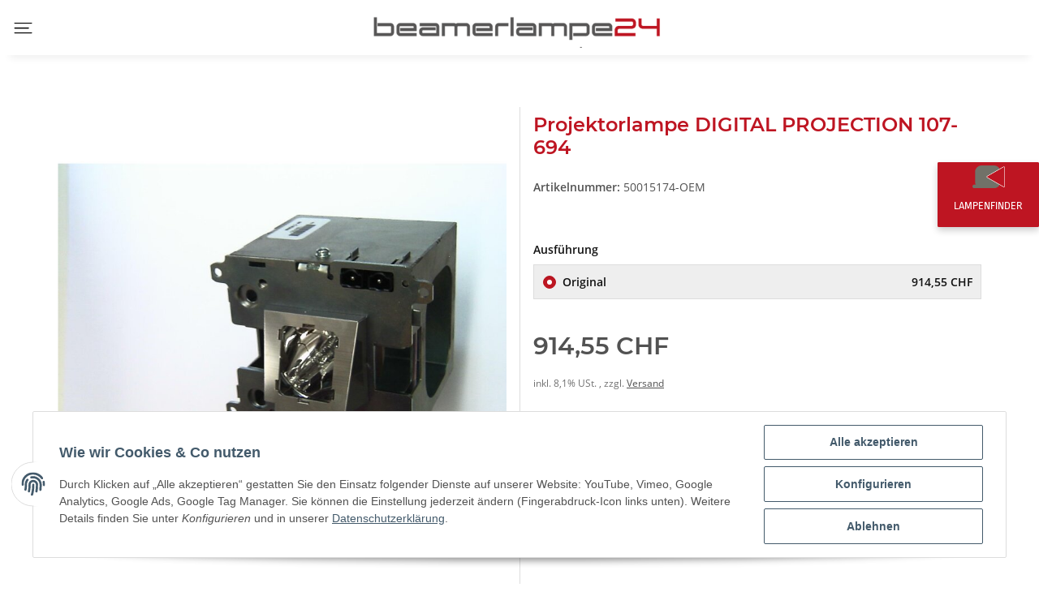

--- FILE ---
content_type: text/html; charset=utf-8
request_url: https://www.beamerlampe24.ch/Original-Projektorlampe-DIGITAL-PROJECTION-107-694?isAjax
body_size: 5868
content:

    
            
    
                    
                <div id="result-wrapper" data-wrapper="true" itemprop="mainEntity" itemscope itemtype="https://schema.org/Product">
                    <meta itemprop="url" content="https://www.beamerlampe24.ch/Original-Projektorlampe-DIGITAL-PROJECTION-107-694">
                    
                        
                
            
    
        
    
                
            
    
        
    
                    
                    
                        
            <div class="container ">
                        
                
            
            
</div>
    
        
        <div class="container ">
                <form class="jtl-validate" target="_self" id="buy_form" action="https://www.beamerlampe24.ch/Original-Projektorlampe-DIGITAL-PROJECTION-107-694" method="POST">
    <input type="hidden" class="jtl_token" name="jtl_token" value="17399455f8e5d567aa6ec4d4c511a283d5d3c329f645a071004ee112fa3420ce">
                        
    
<button type="submit" class="btn js-cfg-validate btn-hidden-default btn-hidden" name="inWarenkorb" value="In den Warenkorb" aria-label="In den Warenkorb">
    
</button>
                

<div class="row product-detail" id="product-offer">
                        
                                
<div class="col product-gallery col-lg-6 col-12">
                            
                            
    <div id="image_wrapper" class="gallery-with-action" role="group">
        

<div class="row gallery-with-action-main">
            
                
<div class="col product-detail-image-topbar col-12">
                    
    
<button type="button" class="btn  btn-link" id="image_fullscreen_close" aria-label="close">
                        <span aria-hidden="true"><i class="fa fa-times"></i></span>
                
</button>
            
</div>
        
        
                
<div class="col  col-12">
                            
                    <div class="product-actions" data-toggle="product-actions">
                                                                    </div>
                
                        
                <div id="gallery_wrapper" class="clearfix">
                    <div id="gallery" class="product-images slick-smooth-loading carousel slick-lazy" data-slick-type="gallery">
                        
                                                            <div class="square square-image js-gallery-images "><div class="inner">
            <img src="https://www.beamerlampe24.ch/media/image/product/12381/xs/original-projektorlampe-digital-projection-107-694.jpg" srcset="
                                                    https://www.beamerlampe24.ch/media/image/product/12381/xs/original-projektorlampe-digital-projection-107-694.jpg 40w,
                                                    https://www.beamerlampe24.ch/media/image/product/12381/sm/original-projektorlampe-digital-projection-107-694.jpg 130w,
                                                    https://www.beamerlampe24.ch/media/image/product/12381/md/original-projektorlampe-digital-projection-107-694.jpg 320w,
                                                    https://www.beamerlampe24.ch/media/image/product/12381/lg/original-projektorlampe-digital-projection-107-694.jpg 800w" class="product-image img-fluid" alt="Original Projektorlampe DIGITAL PROJECTION 107-694" data-list='{"xs":{"src":"https:\/\/www.beamerlampe24.ch\/media\/image\/product\/12381\/xs\/original-projektorlampe-digital-projection-107-694.jpg","size":{"width":40,"height":40},"type":2,"alt":"Original Projektorlampe DIGITAL PROJECTION 107-694"},"sm":{"src":"https:\/\/www.beamerlampe24.ch\/media\/image\/product\/12381\/sm\/original-projektorlampe-digital-projection-107-694.jpg","size":{"width":130,"height":130},"type":2,"alt":"Original Projektorlampe DIGITAL PROJECTION 107-694"},"md":{"src":"https:\/\/www.beamerlampe24.ch\/media\/image\/product\/12381\/md\/original-projektorlampe-digital-projection-107-694.jpg","size":{"width":320,"height":320},"type":2,"alt":"Original Projektorlampe DIGITAL PROJECTION 107-694"},"lg":{"src":"https:\/\/www.beamerlampe24.ch\/media\/image\/product\/12381\/lg\/original-projektorlampe-digital-projection-107-694.jpg","size":{"width":800,"height":800},"type":2,"alt":"Original Projektorlampe DIGITAL PROJECTION 107-694"}}' data-index="0">
    </div></div>
                                                    
                    </div>
                                    </div>
            
            
</div>
        
        
                                
<div class="col product-detail-image-preview-bar col-12 align-self-end">
                                                
</div>
                    
        
</div>
        
                            <meta itemprop="image" content="https://www.beamerlampe24.ch/media/image/product/12381/md/original-projektorlampe-digital-projection-107-694.jpg">
                    

        
            
<div class="modal modal-fullview fade" id="productImagesModal" tabindex="-1" role="dialog" aria-label="image zoom" aria-hidden="true">
    <div class="modal-dialog modal-dialog-centered modal-lg" role="document">
        <div class="modal-content">
            
                <div class="modal-header">
                    <button type="button" class="close" data-dismiss="modal" aria-label="Close">
                        <span aria-hidden="true" class="fas fa-times"></span>
                    </button>
                </div>
            
            
                <div class="modal-body">
                                            
                            <div class="square square-image">
                                <div class="inner">
                                    
            <img src="https://www.beamerlampe24.ch/media/image/product/12381/md/original-projektorlampe-digital-projection-107-694.jpg" srcset="
                                            https://www.beamerlampe24.ch/media/image/product/12381/xs/original-projektorlampe-digital-projection-107-694.jpg 40w,
                                            https://www.beamerlampe24.ch/media/image/product/12381/sm/original-projektorlampe-digital-projection-107-694.jpg 130w,
                                            https://www.beamerlampe24.ch/media/image/product/12381/md/original-projektorlampe-digital-projection-107-694.jpg 320w,
                                            https://www.beamerlampe24.ch/media/image/product/12381/lg/original-projektorlampe-digital-projection-107-694.jpg 800w" sizes="auto" class="product-image img-fluid" loading="lazy" alt="Original Projektorlampe DIGITAL PROJECTION 107-694" data-list='{"xs":{"src":"https:\/\/www.beamerlampe24.ch\/media\/image\/product\/12381\/xs\/original-projektorlampe-digital-projection-107-694.jpg","size":{"width":40,"height":40},"type":2,"alt":"Original Projektorlampe DIGITAL PROJECTION 107-694"},"sm":{"src":"https:\/\/www.beamerlampe24.ch\/media\/image\/product\/12381\/sm\/original-projektorlampe-digital-projection-107-694.jpg","size":{"width":130,"height":130},"type":2,"alt":"Original Projektorlampe DIGITAL PROJECTION 107-694"},"md":{"src":"https:\/\/www.beamerlampe24.ch\/media\/image\/product\/12381\/md\/original-projektorlampe-digital-projection-107-694.jpg","size":{"width":320,"height":320},"type":2,"alt":"Original Projektorlampe DIGITAL PROJECTION 107-694"},"lg":{"src":"https:\/\/www.beamerlampe24.ch\/media\/image\/product\/12381\/lg\/original-projektorlampe-digital-projection-107-694.jpg","size":{"width":800,"height":800},"type":2,"alt":"Original Projektorlampe DIGITAL PROJECTION 107-694"}}' data-index="0">
    
                                </div>
                            </div>
                        
                                    </div>
            
        </div>
    </div>
</div>

        

        
                                                                                                                                                                
    </div>

                            
                        
</div>
                    
                            
<div class="col product-info col-lg-6 col-12">
                        
                        <div class="product-info-inner">
                            <div class="product-headline">
                                
                                    
                                    <h1 class="product-title h2" itemprop="name">Original Projektorlampe DIGITAL PROJECTION 107-694</h1>
                                
                            </div>
                            
                                                                                            
            
        <div class="manufacturer-row text-right small">
            <a href="DIGITAL-PROJECTION">
                                            </a>
        </div>
        
        <div class="ip-productlist-css">
        <style>
            #ipheader {
                display: block;
                }
            .fixed-content{
                display: none !important;
                }
            .progressbar li.active+li:after {
                    background-color: green !important;
                }
            .ip-full-banner-img1 {
                display: block !IMPORTANT;
            }
            .ip-full-banner-img {
                display: none !IMPORTANT;
            }
            #ipfixedcontent1 {
                    display: block;
                }
            .ip-filter-padding-div{
                margin-top: -20px;
            }
            .ip-msg-div1 {
                display: block;
            }
            .ip-msg-small2 {
                    display: block;
                }
            .ip-msg-small1 .ip-msg-tooltip{
                display: none !important;
            }
            .ip-p-n{
                    display: block !important;
                    color:transparent;
                }
            .ip-final-header-container {
                display: none;
            }
            .ip-final-header-fluid{
                padding-top: 0px !important;
            }
            .ip-final-header-fluid {
                    display: block !important;
                }
                
            .ip-final-filter-div {
                display: none;
            }
            .fixed-content1 {
                    display: block;
                }
            .ip-final-header-fluid {
                display: none !important;
            }
            .ip-final-filter-div {
                    width: 100% !important;
                }
            div#myForm {
                padding: 0px;
                background: #fff;
            }
            .ip-form-popup {
                box-shadow: none !IMPORTANT;
            }
            .ip-filter-container1 {
                box-shadow: none !IMPORTANT;
            }
            .ip-final-filter-div {
                margin-top: 0px !IMPORTANT;
            }
            .ip-banner-header-fluid {
                    display: block !important;
                }
        </style>
    </div>
    <ul id="breadcrumb" class="breadcrumb">
                                    
                                                
                                                
                                                <li class="ip-product-name breadcrumb-item last">
                                            Projektorlampe DIGITAL PROJECTION 107-694
                                    </li>
                        </ul>
    
                                    <ul class="info-essential list-unstyled">
                                        
                                                                                            <li class="product-sku">
                                                    <strong>
                                                        Artikelnummer:
                                                    </strong>
                                                    <span itemprop="sku">50015174-OEM</span>
                                                </li>
                                                                                    
                                        
                                                                                    
                                        
                                                                                    
                                        
                                                                                    
                                        
                                                                                                                                
                                        
                                                                                            
                                                    <li class="product-manufacturer" itemprop="brand" itemscope itemtype="https://schema.org/Brand">
                                                        <strong>Hersteller:</strong>
                                                                                                                                                                                                                                                                                            </li>
                                                
                                                                                    
                                        
                                                                                    
                                    </ul>
                                

                                                        

                            
                                                        
                            

                            <div class="product-offer" itemprop="offers" itemscope itemtype="https://schema.org/Offer">
                                
                                                                            <meta itemprop="url" content="https://www.beamerlampe24.ch/Original-Projektorlampe-DIGITAL-PROJECTION-107-694">
                                        <link itemprop="businessFunction" href="http://purl.org/goodrelations/v1#Sell">
                                                                        <input type="hidden" class="form-control " value="1" name="inWarenkorb">

                                                                                                                <input type="hidden" class="form-control " value="12381" name="VariKindArtikel">

                                                                                                            <input type="hidden" class="form-control current_article" value="8424" name="a">

                                    <input type="hidden" class="form-control " value="1" name="wke">

                                    <input type="hidden" class="form-control " value="1" name="show">

                                    <input type="hidden" class="form-control " value="1" name="kKundengruppe">

                                    <input type="hidden" class="form-control " value="1" name="kSprache">

                                
                                
                                    <!-- VARIATIONEN -->
                                    
            
                                            
        
            

<div class="row ">
                    
<div class="col updatingStockInfo text-center-util d-none">
                    <i class="fa fa-spinner fa-spin" title="Lagerinformationen für Variationen werden geladen…"></i>
                
</div>
            
</div>
        
        
            

<div class="row variations switch-variations">
                    
<div class="col ">
                    <dl>
                                                                    <div class="vaiation-wrapper ">
                    <dt class="js-btn-slider-wrapper">Ausführung </dt>
<dd class="form-group text-left-util">
                                                                            										
																
										
                                                                                                                                                                                                                                                       
                                                <div class="custom-control custom-radio">
                                                    <input type="radio" class="custom-control-input" name="eigenschaftwert[2902]" id="vt3451" value="3451" checked required>
                                                    <label class="variation custom-control-label d-flex" for="vt3451" data-type="radio" data-original="Original" data-key="2902" data-value="3451" data-ref="12381">
                                                        
                                                            
        Original<span class="variation-badge badge-right">914,55 CHF</span>
                                                                                                                    
                                                    </label>
                                                </div>
                                            
                                                                                                            </dd>
                        </div>
                                        </dl>
                
</div>
            
</div>
        
    
                                

                                

<div class="row ">
                                        
                                                                                    
<div class="col ">
                                                
            <div class="price_wrapper">
            
                            
                                    
                <div class="price h1 ">
                    
                        <span>
                                                    914,55 CHF                                                                        </span>
                    
                </div>
                
                                                                    <meta itemprop="price" content="914.55">
                        <meta itemprop="priceCurrency" content="CHF">
                                                            
                                    
                        <div class="price-note">
                            
                                                        
                            
                                <span class="vat_info">
                                    
    
        
            inkl. 8,1% USt.        
                    
                
                ,
                
                                    
                        zzgl.
                        <a href="https://www.beamerlampe24.ch/Versandinformationen?shipping_calculator=0" class="shipment popup" rel="nofollow">
                                Versand
                        
</a>                    
                            
            

    
            

                                </span>
                            

                            
                                                                                            

                            
                                                            

                        
                                                                                </div>                    
                                        
        </div>
    
                                            
</div>
                                                                            
                                    
                                            
<div class="col  col-12">
                                                

<div class="row stock-information stock-information-p no-gutters">
                                                    
<div class="col ">
                                                    
                                                        
        <div class="delivery-status">
    
        <ul class="list-unstyled">
                            
                    <li>
                        
                                                            
                                    
                
            <span class="status status-2">
                <span class="fas fa-truck status-icon"></span>Sofort verfügbar
            </span>
        
    
                                
                                                    
                                                
                                                            <link itemprop="availability" href="https://schema.org/InStock">
                                                    
                                            </li>
                
                                    
                                    
                    <li>
                        <div class="estimated-delivery" data-toggle="popover" data-placement="top" data-content="Die angegebenen Lieferzeiten gelten für den Versand innerhalb von Schweiz. Die Lieferzeiten für den &lt;a href='https://www.beamerlampe24.ch/Versandinformationen#othercountries'&gt;Versand ins Ausland&lt;/a&gt; finden Sie in unseren &lt;a href='https://www.beamerlampe24.ch/Versandinformationen'&gt;Versandinformationen&lt;/a&gt;.">
                            Lieferzeit:                            <span class="a2">
                                4 - 5 Werktage
                                <span class="estimated-delivery-info">(CH - Ausland abweichend)</span>
                            </span>
                        </div>
                    </li>
                            
                    </ul>
    
    </div>

                                                    
                                                
</div>
                                                
<div class="col question-on-item col-auto">
                                                    
                                                                                                            
                                                
</div>
                                            
</div>
                                            
                                                                                                
        
                                                                                            
                                        
</div>
                                    
                                
</div>
                                                                
                                                                        
    
                                                                    
                                                                                                    
                                                                                    
                            <div id="add-to-cart" class="product-buy">
                                                            
                        

<div class="row basket-form-inline">
                                                                                                                    
                                        
<div class="col  col-sm-6 col-12">
                                    <div class="input-group form-counter choose_quantity" id="quantity-grp" role="group">
                                                <div class="input-group-prepend ">
                                                            
    
<button type="button" class="btn  btn-" aria-label="Menge verringern" data-count-down="">
                                                    <span class="fas fa-minus"></span>
                                            
</button>
                                        
    </div>
                                                                                                                                                                                                                                                <input type="number" class="form-control quantity" id="quantity" value="1" min="0" step="1" name="anzahl" aria-label="Menge" data-decimals="0" data-product-id="12381">

                                        <div class="input-group-append ">
                                                                                                        <div class="input-group-text unit form-control">
                                                        Stk
                                                
</div>
                                                                                            
    
<button type="button" class="btn  btn-" aria-label="Menge erhöhen" data-count-up="">
                                                    <span class="fas fa-plus"></span>
                                            
</button>
                                        
    </div>
                                    
    </div>
                                
</div>
                            
                                                        
                                        
<div class="col  col-sm-6 col-12">
                                        
    
<button type="submit" class="btn js-cfg-validate btn-primary btn-block" name="inWarenkorb" value="In den Warenkorb" aria-label="In den Warenkorb">
                                            <span class="btn-basket-check">
                                            <span>
                                                                                                    In den Warenkorb
                                                                                            </span> <i class="fas fa-shopping-cart"></i>
                                        </span>
                                        <svg x="0px" y="0px" width="32px" height="32px" viewbox="0 0 32 32">
                                            <path stroke-dasharray="19.79 19.79" stroke-dashoffset="19.79" fill="none" stroke="#FFFFFF" stroke-width="2" stroke-linecap="square" stroke-miterlimit="10" d="M9,17l3.9,3.9c0.1,0.1,0.2,0.1,0.3,0L23,11"></path>
                                        </svg>
                                    
</button>
                                                                    
</div>
                            
                        
</div>
                    
                                                </div>
    
                                                                            
                                                            </div>
                        </div>                                                
                    
</div>
                    
                                            
                
</div>
                
                    
    
                
            
</form>
        
</div>
    

    
        
            
    
                                                                                                                                                                                                                                                                                                                                                                                                                                                                                                                                                                                                                                                                                                                
    
                    
                            
                    <div class="container ">
                            <nav class="tab-navigation">
                        
<ul class="nav nav-tabs " role="tablist" id="product-tabs">
                                                        
                                
<li class="nav-item " id="label-description" title="Beschreibung" role="presentation">
           <a class="nav-link active" href="#tab-description" data-toggle="tab" role="tab" aria-controls="tab-description" id="tab-link-description">
            Beschreibung
        </a>
    </li>

                                
                        
                        
                        
                        
                                                    
                                
<li class="nav-item " id="label-questionOnItem" title="Frage zum Artikel" role="presentation">
           <a class="nav-link" href="#tab-questionOnItem" data-toggle="tab" role="tab" aria-controls="tab-questionOnItem" id="tab-link-questionOnItem">
            Frage zum Artikel
        </a>
    </li>

                            
                        
                        
                        
                                                
</ul>
<div class="tab-content" id="tab-content-product-tabs">
                        <div class="tab-pane fade  show active" id="tab-description" role="tabpanel" aria-labelledby="tab-link-description">
                                                    
                                        
                                            
                                            <div class="desc">
                                                <p>Ersatzlampe 107-694 für Projektoren der Marke DIGITAL PROJECTION</p>
                                                                                            </div>
                                            
                                        
                                        
                                            
    <div class="product-attributes">
    
        <table class="table table-sm table-striped table-bordered-outline">
                            
                                            <tr>
                            <td class="h6">Lampenbezeichnung:</td>
                            <td class="attr-characteristic">
                                <a href="https://www.beamerlampe24.ch/107-694" class="badge badge-primary">107-694</a>                            </td>
                        </tr>
                                    
            
            
            
            
            
                            
                                            <tr class="attr-custom">
                            <td class="h6">Lampentyp: </td>
                            <td class="attr-value">HID</td>
                        </tr>
                                            <tr class="attr-custom">
                            <td class="h6">Leistung (Watt): </td>
                            <td class="attr-value">300</td>
                        </tr>
                                            <tr class="attr-custom">
                            <td class="h6">Passende Beamermodelle: </td>
                            <td class="attr-value">TITAN 1080P-600<br>TITAN HD-600<br>TITAN REF 1080P<br>TITAN SX+600</td>
                        </tr>
                                            <tr class="attr-custom">
                            <td class="h6">Lampenanzahl im Gerät: </td>
                            <td class="attr-value">2</td>
                        </tr>
                                            <tr class="attr-custom">
                            <td class="h6">Verkaufseinheit: </td>
                            <td class="attr-value">1</td>
                        </tr>
                                    
                    </table>
    
    </div>

                                        
                                    
 



<h3 class="zwue"><span role="presentation">Beamerlampen für jeden Anspruch</span></h3>
   <div class="row margint40">
            <div class="col-md-4">
                <div class="db-wrapper">
                    <div class="db-lampe-seven">
                        <ul>
                            <li class="lampe oem">
                                Original
                            </li>
							 <li>
<label>Preis-Leistung</label>							
<i class="fa fa-star"></i><i class="fa fa-star"></i><i class="fa fa-star"></i><i class="fa fa-star"></i><i class="far fa-star"></i>
</li>
                            <li>
<label>Leuchtmittel:</label>  Original </li>
                           <li>  <label>Gehäuse:</label>  Original</li>
                           <li>  <label>Garantie:</label> 90 Tage</li>
                            <li> <label>Charakteristik:</label> Originalartikel</li>
                        </ul>
                      
                    </div>
                </div>
            </div>
            <div class="col-md-4">
                <div class="db-wrapper">
                    <div class="db-lampe-seven tip">
                        <ul>
						<li class="unsertip">Unsere Empfehlung:</li>
                            <li class="lampe pop"> 
                                Polari Pro
                            </li>
							 <li>
<label>Preis-Leistung</label>
							 <span itemprop="aggregateRating" itemscope="" itemtype="http://schema.org/AggregateRating">
<span itemprop="ratingValue" class="hidden">5</span>
<span class="rating" title="Bewertung: 5/5">
<i class="fa fa-star"></i><i class="fa fa-star"></i><i class="fa fa-star"></i><i class="fa fa-star"></i><i class="fa fa-star"></i>    </span></span>
</li>                       
			                 <li>  <label>Leuchtmittel:</label>  <b>Original</b>
</li>				
							 <li>
<label>Gehäuse:</label>  Kompatibel </li>
                           <li>  <label>Garantie:</label> <b>180 Tage</b>
</li>
                            <li> <label>Charakteristik:</label> Günstige Alternative bei 
							 <label></label> 100% gleicher Leistung</li>
                        </ul>
                       
                    </div>
                </div>
            </div>
            <div class="col-md-4">
                <div class="db-wrapper">
                    <div class="db-lampe-seven">
                        <ul>
                            <li class="lampe poe">
                                Polari Eco
                            </li>
							<li>
<label>Preis-Leistung</label>
<i class="fa fa-star"></i><i class="fa fa-star"></i><i class="fa fa-star"></i><i class="fa fa-star-half-alt"></i><i class="far fa-star"></i>
</li>
			                 <li>  <label>Leuchtmittel:</label>  Kompatibel</li>				
							 <li>
<label>Gehäuse:</label>  Kompatibel </li>
                           <li>  <label>Garantie:</label> 90 Tage</li>
                            <li> <label>Charakteristik:<br></label> Günstig bei guter Qualität</li>    
                        </ul>
                        
                    </div>
                </div>
            </div>
          

        </div>

		
		

		
                                
            </div>
                                <div class="tab-pane fade " id="tab-questionOnItem" role="tabpanel" aria-labelledby="tab-link-questionOnItem">
                                                    
                                    
            
    <form class="jtl-validate label-slide" target="_self" id="article_question" action="https://www.beamerlampe24.ch/Original-Projektorlampe-DIGITAL-PROJECTION-107-694#tab-questionOnItem" method="post">
    <input type="hidden" class="jtl_token" name="jtl_token" value="17399455f8e5d567aa6ec4d4c511a283d5d3c329f645a071004ee112fa3420ce">
            
            <fieldset>
                
                    <legend>Kontaktdaten</legend>
                
                

<div class="row ">
                        
                                            
                                                                    
<div class="col  col-md-6 col-12">
                                    
                                        
                
        <div id="696c03228626e" aria-labelledby="form-group-label-696c03228626e" class="form-group " role="group">
                    <div class="d-flex flex-column-reverse">
                                        
                    
                    
                <input type="text" class="form-control  form-control-20" placeholder=" " id="firstName" value="" name="vorname" autocomplete="given-name">

            
            
                <label id="form-group-label-696c03228626e" for="firstName" class="col-form-label pt-0">
                    Vorname<span class="optional"> - optionale Angabe</span>
                </label>
            </div>
            </div>

                                
</div>
                            
                                                                    
<div class="col  col-md-6 col-12">
                                    
                                        
                
        <div id="696c0322862bc" aria-labelledby="form-group-label-696c0322862bc" class="form-group " role="group">
                    <div class="d-flex flex-column-reverse">
                                        
                    
                    
                <input type="text" class="form-control  form-control-20" placeholder=" " id="lastName" required value="" name="nachname" autocomplete="family-name">

            
            
                <label id="form-group-label-696c0322862bc" for="lastName" class="col-form-label pt-0">
                    Nachname
                </label>
            </div>
            </div>

                                
</div>
                                                    
                        <div class="w-100-util"></div>
                    
                                            
                                    
<div class="col  col-md-6 col-12">
                                
                                        
                
        <div id="696c032286304" aria-labelledby="form-group-label-696c032286304" class="form-group " role="group">
                    <div class="d-flex flex-column-reverse">
                                        
                    
                    
                <input type="text" class="form-control  form-control-20" placeholder=" " id="company" value="" name="firma" autocomplete="organization">

            
            
                <label id="form-group-label-696c032286304" for="company" class="col-form-label pt-0">
                    Firma<span class="optional"> - optionale Angabe</span>
                </label>
            </div>
            </div>

                            
</div>
                        
                    
                    
                            
<div class="col  col-12">
                            
                                        
                
        <div id="696c032286346" aria-labelledby="form-group-label-696c032286346" class="form-group " role="group">
                    <div class="d-flex flex-column-reverse">
                                        
                    
                    
                <input type="email" class="form-control  form-control-20" placeholder=" " id="question_email" required value="" name="email" autocomplete="email">

            
            
                <label id="form-group-label-696c032286346" for="question_email" class="col-form-label pt-0">
                    E-Mail
                </label>
            </div>
            </div>

                        
</div>
                    
                                            
                                                                    
<div class="col  col-md-6 col-12">
                                    
                                        
                
        <div id="696c032286389" aria-labelledby="form-group-label-696c032286389" class="form-group " role="group">
                    <div class="d-flex flex-column-reverse">
                                        
                    
                    
                <input type="tel" class="form-control  form-control-20" placeholder=" " id="tel" value="" name="tel" autocomplete="home tel">

            
            
                <label id="form-group-label-696c032286389" for="tel" class="col-form-label pt-0">
                    Telefon<span class="optional"> - optionale Angabe</span>
                </label>
            </div>
            </div>

                                
</div>
                            
                                                    
                    
                                    
</div>
            </fieldset>
        
        
        <fieldset>
            
                <legend>Frage zum Artikel</legend>
            
            
                    <div id="696c0322863eb" aria-labelledby="form-group-label-696c0322863eb" class="form-group " role="group">
                    <div class="d-flex flex-column-reverse">
                                                                        <textarea class="form-control " placeholder=" " rows="8" id="question" name="nachricht" required></textarea>
                
                <label id="form-group-label-696c0322863eb" for="question" class="col-form-label pt-0">
                    Ihre Frage
                </label>
            </div>
            </div>
            
            
                                    
                                
    
    
                            

        </fieldset>
        
                    
                

<div class="row ">
                        
<div class="col ">
                        
    <input type="hidden" class="form-control " value="236b3fd95551c0ff767d88e092769622d417a8ba" name="60038fdf5fda55f0">

    

                    
</div>
                
</div>
            
        
        
        
            <input type="hidden" class="form-control " value="8424" name="a">

            <input type="hidden" class="form-control " value="1" name="show">

            <input type="hidden" class="form-control " value="1" name="fragezumprodukt">

            

<div class="row ">
                        
<div class="col ml-auto-util col-md-auto">
                        
    
<button type="submit" class="btn  btn-primary btn-block" value="1">
                            Frage abschicken
                    
</button>
                
</div>
            
</div>
        
    
</form>
    

                                    
                                
            </div>
            </div>
                        </nav>
                    
</div>
                
                        

        

                                            
                <div id="article_popups">
                    
            
        
        <script defer src="[data-uri]"></script>    

                </div>
            
            

                    
                    <!-- Google Analytics Events -->
    <script type="application/javascript">
        if (typeof gtag == 'function') {setTimeout(function(){gtag('event','view_item',{"currency":"CHF","value":846.01999999999998181010596454143524169921875,"items":[{"item_id":"50015174-OEM","item_name":"Original Projektorlampe DIGITAL PROJECTION 107-694","item_brand":"DIGITAL PROJECTION","price":846.01999999999998181010596454143524169921875,"item_category":"Ersatzlampen","item_category2":"DIGITAL PROJECTION"}]});}, 3000)}
    </script>
    <!-- END Google Analytics Events -->
</div>
            
            

    
            



--- FILE ---
content_type: application/javascript
request_url: https://www.beamerlampe24.ch/templates/novachildpopup/js/ip-fixed-content.js?v=5.1.31
body_size: 293
content:
document.querySelector('.ipsearchid').addEventListener('click', function(event) {
    event.preventDefault();
    var target = document.querySelector('.ipsearchbig');
    if (target.classList.contains('ipsearchbig1')) {
        target.classList.remove('ipsearchbig1');
    } else {
        target.classList.add('ipsearchbig1');
    }
});



function closeForm() {
    document.getElementById("myForm").style.display = "none !important";
}


const ipheader = document.getElementById('ipheader');

const ipfixedcontent = document.getElementById('ipfixedcontent');


ipfixedcontent.addEventListener('click', function handleClick() {
    if (ipheader.style.display === 'none') {
        ipheader.style.display = 'block';

        ipfixedcontent.style.display = 'block';
    } else {
        ipheader.style.display = 'none';

        ipfixedcontent.style.display = 'block';
    }
});

const ipproductfilter = document.getElementById('ipproductfilter');

const ipfixedcontent1 = document.getElementById('ipfixedcontent1');


ipfixedcontent1.addEventListener('click', function handleClick() {
    if (ipproductfilter.style.display === 'block') {
        ipproductfilter.style.display = 'none';

        ipfixedcontent1.style.display = 'block';
    } else {
        ipproductfilter.style.display = 'block';

        ipfixedcontent1.style.display = 'block';
    }
});


document.querySelector('.fixed-content').addEventListener('click', function(event) {
    event.preventDefault();
    var target = document.querySelector('.caret');
    if (target.classList.contains('caretopen')) {
        target.classList.remove('caretopen');
    } else {
        target.classList.add('caretopen');
    }
});

document.querySelector('.fixed-content1').addEventListener('click', function(event) {
    event.preventDefault();
    var target = document.querySelector('.caret1');
    if (target.classList.contains('caretopen1')) {
        target.classList.remove('caretopen1');
    } else {
        target.classList.add('caretopen1');
    }
});





// This isn't necessary but more for demonstration purposes

const typSpd = 70;
const waitTime = 500;

const text = [
    "Wählen Sie Ihre Projektor Marke",
    "Wählen Sie Ihre Projektor Marke",
    "Wählen Sie Ihre Projektor Marke",
    "Wählen Sie Ihre Projektor Marke",
    "Wählen Sie Ihre Projektor Marke"
]

var mi = 0;

function writeString(e, str, i) {
    e.innerHTML = e.innerHTML + str[i];

    if (e.innerHTML.length == str.length && mi != text.length)
        setTimeout(slowlyDelete, waitTime, e);
}

function deleteString(e) {
    e.innerHTML = e.innerHTML.substring(0, e.innerHTML.length - 1);

    if (e.innerHTML.length == 0)
        slowlyWrite(e, text[mi++]);
}

function slowlyDelete(e) {
    for (var i = 0; i < e.innerHTML.length; i++) {
        setTimeout(deleteString, typSpd / 2 * i, e);
    }
}

function slowlyWrite(e, str) {
    for (var i = 0; i < str.length; i++) {
        setTimeout(writeString, typSpd * i, e, str, i);
    }
}

const msg = document.querySelector(".msg-icn");

slowlyDelete(msg);